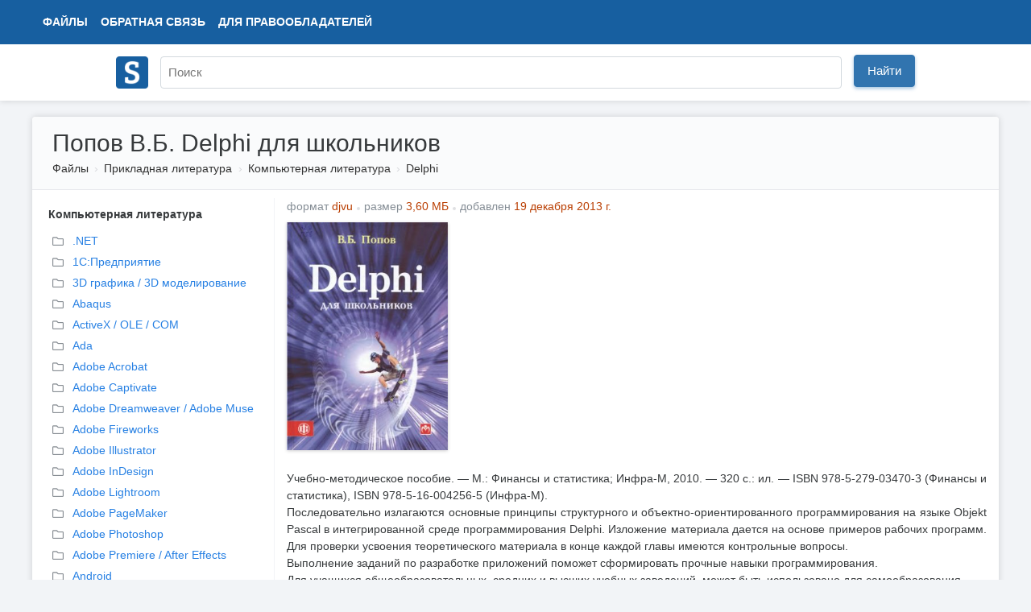

--- FILE ---
content_type: text/html; charset=UTF-8
request_url: https://www.studmed.ru/popov-v-b-delphi-dlya-shkolnikov_778b6a93bc4.html
body_size: 11372
content:
<!DOCTYPE html>
<html lang="ru">

<head>
    <meta charset="utf-8" />
    <title>Попов В.Б. Delphi для школьников</title>

    <meta http-equiv="X-UA-Compatible" content="IE=edge">
    <meta name="viewport" content="width=device-width, initial-scale=1">

    <meta name="yandex-verification" content="e3542332fc8235aa" />

    <link rel="apple-touch-icon" href="/apple-touch-icon.png" />
    <link rel="shortcut icon" href="/favicon.ico" type="image/x-icon" />
    <link rel="icon" href="/favicon.ico" type="image/x-icon" />

    <meta name="description" content="Учебно-методическое пособие. — М.: Финансы и статистика; Инфра-М, 2010. — 320 с.: ил. — ISBN 978-5-279-03470-3 (Финансы и статистика), ISBN 978-5-16-004256-5 (Инфра-М). Последовательно излагаются основные принципы структурного и объектно-ориентированного..." />

    <link rel="stylesheet" href="https://use.fontawesome.com/releases/v5.8.2/css/all.css">

    <link href="https://fonts.googleapis.com/css?family=Ultra&display=swap" rel="stylesheet">

    <link href="/static/css/common.css?v=5" rel="stylesheet">
    <link href="/static/css/circle.css" rel="stylesheet">
    <script src="https://ajax.googleapis.com/ajax/libs/jquery/1.8.3/jquery.min.js"></script>

    <meta name="google-adsense-account" content="ca-pub-9892660555733022">

        
    <script async src="https://www.googletagmanager.com/gtag/js?id=UA-29604311-1"></script>
    <script>
        window.dataLayer = window.dataLayer || [];
        function gtag() { dataLayer.push(arguments); }
        gtag('js', new Date());

        gtag('config', 'UA-29604311-1');
    </script>

    <script type="text/javascript">
        (function (m, e, t, r, i, k, a) {
            m[i] = m[i] || function () { (m[i].a = m[i].a || []).push(arguments) };
            m[i].l = 1 * new Date(); k = e.createElement(t), a = e.getElementsByTagName(t)[0], k.async = 1, k.src = r, a.parentNode.insertBefore(k, a)
        })
            (window, document, "script", "https://mc.yandex.ru/metrika/tag.js", "ym");

        ym(11735311, "init", {
            clickmap: true,
            trackLinks: true,
            accurateTrackBounce: true,
            webvisor: false
        });
    </script>

        <script async src="https://pagead2.googlesyndication.com/pagead/js/adsbygoogle.js?client=ca-pub-1670169685529169"
        crossorigin="anonymous"></script>
    <script>window.yaContextCb = window.yaContextCb || []</script>
    <script src="https://yandex.ru/ads/system/context.js" async></script>
    </head>

<body>
    <div class="wrapper">
        <div class="header" itemscope itemtype="https://schema.org/WebSite">
            <div class="topbar">
                <div class="topbar-inner">
                    <div class="topbar-left">
                        <ul class="topbar-nav" style="margin-left: 0">
                            <li><a href="/files/">Файлы</a></li>
                            <li class="large-menu"><a href="/feedback">Обратная связь</a></li>
                            <li class="large-menu"><a href="/holders">Для правообладателей</a></li>
                        </ul>
                    </div>
                    <div class="topbar-right">
                        <ul class="topbar-nav">
                            
                    </div>
                </div>
            </div>
            <div class="header-inner" style="position: relative;">
                <div style="padding: 10px 0;">
                    <a itemprop="url" href="/"><img style="width: 40px; margin-top: 5px;" src="/logo.png"></a>
                </div>
                <div style="position: absolute; margin-left: 55px; top: 0;">
                    <form itemprop="potentialAction" itemscope itemtype="https://schema.org/SearchAction" method="GET"
                        action="/search">
                        <meta itemprop="target" content="https://www.studmed.ru/search?q={q}" />
                        <meta itemprop="name"
                            content="Учебно-методическая литература для учащихся и студентов. Студенческие работы, курсовые, контрольные, рефераты, ГДЗ." />
                        <div class="searchbar">
                            <input placeholder="Поиск" itemprop="query-input" placeholder="" id="q" name="q" type="text"
                                value="">
                            <div class="input-btn">
                                <button id="searchBtn" class="btn btn-primary">Найти</button>
                            </div>
                        </div>
                    </form>
                </div>
            </div>
        </div>

        <div class="layout-wrapper">
            <script src='https://www.google.com/recaptcha/api.js'></script>
<div class="content-wrapper" itemscope itemtype="http://schema.org/WebPage">
    <div class="page-header">
        <h1 itemprop="name">Попов В.Б. Delphi для школьников</h1>
        <ol class="breadcrumb" itemscope itemtype="http://schema.org/BreadcrumbList" itemprop="breadcrumb">
        <li class="breadcrumb-item" itemscope itemtype="http://schema.org/ListItem" itemprop="itemListElement">
            <a itemtype="https://schema.org/Thing" itemprop="item" href="/files/">Файлы</a>
            <meta itemprop="name" content="Файлы" />
            <meta itemprop="position" content="1" />
        </li>
                    <li class="breadcrumb-item" itemscope itemtype="http://schema.org/ListItem" itemprop="itemListElement">
                <a itemtype="https://schema.org/Thing" itemprop="item" href="/prikladnaya-literatura/">Прикладная литература</a>
                <meta itemprop="name" content="Прикладная литература" />
                <meta itemprop="position" content="2" />
            </li>
                    <li class="breadcrumb-item" itemscope itemtype="http://schema.org/ListItem" itemprop="itemListElement">
                <a itemtype="https://schema.org/Thing" itemprop="item" href="/prikladnaya-literatura/kompyuternaya-literatura/">Компьютерная литература</a>
                <meta itemprop="name" content="Компьютерная литература" />
                <meta itemprop="position" content="3" />
            </li>
                    <li class="breadcrumb-item" itemscope itemtype="http://schema.org/ListItem" itemprop="itemListElement">
                <a itemtype="https://schema.org/Thing" itemprop="item" href="/prikladnaya-literatura/kompyuternaya-literatura/delphi/">Delphi</a>
                <meta itemprop="name" content="Delphi" />
                <meta itemprop="position" content="4" />
            </li>
            </ol>     </div>

    <div style="display: flex">

        <div class="page-sidebar" style="vertical-align: top;" style="flex: 0 0 400px;">

                                                            <div style="margin-left: 10px;margin-bottom: 10px;">
                <b style="">Компьютерная литература</b>
            </div>
            <ul class="nav nav-list" style="margin-left: 0px; margin-bottom: 10px">
                                <li>
                    <a style="margin-bottom: 3px;" href="/prikladnaya-literatura/kompyuternaya-literatura/-net" title=".NET">
                        <i style="color: #888E94;" class="far fa-folder"></i>
                        <div
                            style="margin-top: -19px; margin-left: 25px;  ">
                            .NET</div>
                    </a>
                </li>
                                <li>
                    <a style="margin-bottom: 3px;" href="/prikladnaya-literatura/kompyuternaya-literatura/1s-predpriyatie" title="1С:Предприятие">
                        <i style="color: #888E94;" class="far fa-folder"></i>
                        <div
                            style="margin-top: -19px; margin-left: 25px;  ">
                            1С:Предприятие</div>
                    </a>
                </li>
                                <li>
                    <a style="margin-bottom: 3px;" href="/prikladnaya-literatura/kompyuternaya-literatura/3d-grafika-3d-modelirovanie" title="3D графика / 3D моделирование">
                        <i style="color: #888E94;" class="far fa-folder"></i>
                        <div
                            style="margin-top: -19px; margin-left: 25px;  ">
                            3D графика / 3D моделирование</div>
                    </a>
                </li>
                                <li>
                    <a style="margin-bottom: 3px;" href="/prikladnaya-literatura/kompyuternaya-literatura/abaqus" title="Abaqus">
                        <i style="color: #888E94;" class="far fa-folder"></i>
                        <div
                            style="margin-top: -19px; margin-left: 25px;  ">
                            Abaqus</div>
                    </a>
                </li>
                                <li>
                    <a style="margin-bottom: 3px;" href="/prikladnaya-literatura/kompyuternaya-literatura/activex-ole-com" title="ActiveX / OLE / COM">
                        <i style="color: #888E94;" class="far fa-folder"></i>
                        <div
                            style="margin-top: -19px; margin-left: 25px;  ">
                            ActiveX / OLE / COM</div>
                    </a>
                </li>
                                <li>
                    <a style="margin-bottom: 3px;" href="/prikladnaya-literatura/kompyuternaya-literatura/ada" title="Ada">
                        <i style="color: #888E94;" class="far fa-folder"></i>
                        <div
                            style="margin-top: -19px; margin-left: 25px;  ">
                            Ada</div>
                    </a>
                </li>
                                <li>
                    <a style="margin-bottom: 3px;" href="/prikladnaya-literatura/kompyuternaya-literatura/adobe-acrobat" title="Adobe Acrobat">
                        <i style="color: #888E94;" class="far fa-folder"></i>
                        <div
                            style="margin-top: -19px; margin-left: 25px;  ">
                            Adobe Acrobat</div>
                    </a>
                </li>
                                <li>
                    <a style="margin-bottom: 3px;" href="/prikladnaya-literatura/kompyuternaya-literatura/adobe-captivate" title="Adobe Captivate">
                        <i style="color: #888E94;" class="far fa-folder"></i>
                        <div
                            style="margin-top: -19px; margin-left: 25px;  ">
                            Adobe Captivate</div>
                    </a>
                </li>
                                <li>
                    <a style="margin-bottom: 3px;" href="/prikladnaya-literatura/kompyuternaya-literatura/adobe-dreamweaver-adobe-muse" title="Adobe Dreamweaver / Adobe Muse">
                        <i style="color: #888E94;" class="far fa-folder"></i>
                        <div
                            style="margin-top: -19px; margin-left: 25px;  ">
                            Adobe Dreamweaver / Adobe Muse</div>
                    </a>
                </li>
                                <li>
                    <a style="margin-bottom: 3px;" href="/prikladnaya-literatura/kompyuternaya-literatura/adobe-fireworks" title="Adobe Fireworks">
                        <i style="color: #888E94;" class="far fa-folder"></i>
                        <div
                            style="margin-top: -19px; margin-left: 25px;  ">
                            Adobe Fireworks</div>
                    </a>
                </li>
                                <li>
                    <a style="margin-bottom: 3px;" href="/prikladnaya-literatura/kompyuternaya-literatura/adobe-illustrator" title="Adobe Illustrator">
                        <i style="color: #888E94;" class="far fa-folder"></i>
                        <div
                            style="margin-top: -19px; margin-left: 25px;  ">
                            Adobe Illustrator</div>
                    </a>
                </li>
                                <li>
                    <a style="margin-bottom: 3px;" href="/prikladnaya-literatura/kompyuternaya-literatura/adobe-indesign" title="Adobe InDesign">
                        <i style="color: #888E94;" class="far fa-folder"></i>
                        <div
                            style="margin-top: -19px; margin-left: 25px;  ">
                            Adobe InDesign</div>
                    </a>
                </li>
                                <li>
                    <a style="margin-bottom: 3px;" href="/prikladnaya-literatura/kompyuternaya-literatura/adobe-lightroom" title="Adobe Lightroom">
                        <i style="color: #888E94;" class="far fa-folder"></i>
                        <div
                            style="margin-top: -19px; margin-left: 25px;  ">
                            Adobe Lightroom</div>
                    </a>
                </li>
                                <li>
                    <a style="margin-bottom: 3px;" href="/prikladnaya-literatura/kompyuternaya-literatura/adobe-pagemaker" title="Adobe PageMaker">
                        <i style="color: #888E94;" class="far fa-folder"></i>
                        <div
                            style="margin-top: -19px; margin-left: 25px;  ">
                            Adobe PageMaker</div>
                    </a>
                </li>
                                <li>
                    <a style="margin-bottom: 3px;" href="/prikladnaya-literatura/kompyuternaya-literatura/adobe-photoshop" title="Adobe Photoshop">
                        <i style="color: #888E94;" class="far fa-folder"></i>
                        <div
                            style="margin-top: -19px; margin-left: 25px;  ">
                            Adobe Photoshop</div>
                    </a>
                </li>
                                <li>
                    <a style="margin-bottom: 3px;" href="/prikladnaya-literatura/kompyuternaya-literatura/adobe-premiere-after-effects" title="Adobe Premiere / After Effects">
                        <i style="color: #888E94;" class="far fa-folder"></i>
                        <div
                            style="margin-top: -19px; margin-left: 25px;  ">
                            Adobe Premiere / After Effects</div>
                    </a>
                </li>
                                <li>
                    <a style="margin-bottom: 3px;" href="/prikladnaya-literatura/kompyuternaya-literatura/android" title="Android">
                        <i style="color: #888E94;" class="far fa-folder"></i>
                        <div
                            style="margin-top: -19px; margin-left: 25px;  ">
                            Android</div>
                    </a>
                </li>
                                <li>
                    <a style="margin-bottom: 3px;" href="/prikladnaya-literatura/kompyuternaya-literatura/apache-software-foundation" title="Apache Software Foundation">
                        <i style="color: #888E94;" class="far fa-folder"></i>
                        <div
                            style="margin-top: -19px; margin-left: 25px;  ">
                            Apache Software Foundation</div>
                    </a>
                </li>
                                <li>
                    <a style="margin-bottom: 3px;" href="/prikladnaya-literatura/kompyuternaya-literatura/arcgis" title="ArcGIS">
                        <i style="color: #888E94;" class="far fa-folder"></i>
                        <div
                            style="margin-top: -19px; margin-left: 25px;  ">
                            ArcGIS</div>
                    </a>
                </li>
                                <li>
                    <a style="margin-bottom: 3px;" href="/prikladnaya-literatura/kompyuternaya-literatura/archicad" title="ArchiCAD">
                        <i style="color: #888E94;" class="far fa-folder"></i>
                        <div
                            style="margin-top: -19px; margin-left: 25px;  ">
                            ArchiCAD</div>
                    </a>
                </li>
                                <li>
                    <a style="margin-bottom: 3px;" href="/prikladnaya-literatura/kompyuternaya-literatura/assembler" title="ASSEMBLER">
                        <i style="color: #888E94;" class="far fa-folder"></i>
                        <div
                            style="margin-top: -19px; margin-left: 25px;  ">
                            ASSEMBLER</div>
                    </a>
                </li>
                                <li>
                    <a style="margin-bottom: 3px;" href="/prikladnaya-literatura/kompyuternaya-literatura/autodesk-3ds-max-maya" title="Autodesk 3ds Max / Maya">
                        <i style="color: #888E94;" class="far fa-folder"></i>
                        <div
                            style="margin-top: -19px; margin-left: 25px;  ">
                            Autodesk 3ds Max / Maya</div>
                    </a>
                </li>
                                <li>
                    <a style="margin-bottom: 3px;" href="/prikladnaya-literatura/kompyuternaya-literatura/autodesk-autocad-autolisp" title="Autodesk AutoCAD / AutoLISP">
                        <i style="color: #888E94;" class="far fa-folder"></i>
                        <div
                            style="margin-top: -19px; margin-left: 25px;  ">
                            Autodesk AutoCAD / AutoLISP</div>
                    </a>
                </li>
                                <li>
                    <a style="margin-bottom: 3px;" href="/prikladnaya-literatura/kompyuternaya-literatura/autodesk-autocad-civil-3d" title="Autodesk AutoCAD Civil 3D">
                        <i style="color: #888E94;" class="far fa-folder"></i>
                        <div
                            style="margin-top: -19px; margin-left: 25px;  ">
                            Autodesk AutoCAD Civil 3D</div>
                    </a>
                </li>
                                <li>
                    <a style="margin-bottom: 3px;" href="/prikladnaya-literatura/kompyuternaya-literatura/autodesk-inventor" title="Autodesk Inventor">
                        <i style="color: #888E94;" class="far fa-folder"></i>
                        <div
                            style="margin-top: -19px; margin-left: 25px;  ">
                            Autodesk Inventor</div>
                    </a>
                </li>
                                <li>
                    <a style="margin-bottom: 3px;" href="/prikladnaya-literatura/kompyuternaya-literatura/autodesk-revit-architecture" title="Autodesk Revit Architecture">
                        <i style="color: #888E94;" class="far fa-folder"></i>
                        <div
                            style="margin-top: -19px; margin-left: 25px;  ">
                            Autodesk Revit Architecture</div>
                    </a>
                </li>
                                <li>
                    <a style="margin-bottom: 3px;" href="/prikladnaya-literatura/kompyuternaya-literatura/axiom" title="Axiom">
                        <i style="color: #888E94;" class="far fa-folder"></i>
                        <div
                            style="margin-top: -19px; margin-left: 25px;  ">
                            Axiom</div>
                    </a>
                </li>
                                <li>
                    <a style="margin-bottom: 3px;" href="/prikladnaya-literatura/kompyuternaya-literatura/blackberry" title="BlackBerry">
                        <i style="color: #888E94;" class="far fa-folder"></i>
                        <div
                            style="margin-top: -19px; margin-left: 25px;  ">
                            BlackBerry</div>
                    </a>
                </li>
                                <li>
                    <a style="margin-bottom: 3px;" href="/prikladnaya-literatura/kompyuternaya-literatura/blender" title="Blender">
                        <i style="color: #888E94;" class="far fa-folder"></i>
                        <div
                            style="margin-top: -19px; margin-left: 25px;  ">
                            Blender</div>
                    </a>
                </li>
                                <li>
                    <a style="margin-bottom: 3px;" href="/prikladnaya-literatura/kompyuternaya-literatura/borland-c-builder" title="Borland C++Builder">
                        <i style="color: #888E94;" class="far fa-folder"></i>
                        <div
                            style="margin-top: -19px; margin-left: 25px;  ">
                            Borland C++Builder</div>
                    </a>
                </li>
                                <li>
                    <a style="margin-bottom: 3px;" href="/prikladnaya-literatura/kompyuternaya-literatura/bot-framework" title="Bot Framework">
                        <i style="color: #888E94;" class="far fa-folder"></i>
                        <div
                            style="margin-top: -19px; margin-left: 25px;  ">
                            Bot Framework</div>
                    </a>
                </li>
                                <li>
                    <a style="margin-bottom: 3px;" href="/prikladnaya-literatura/kompyuternaya-literatura/c-c" title="C / C++">
                        <i style="color: #888E94;" class="far fa-folder"></i>
                        <div
                            style="margin-top: -19px; margin-left: 25px;  ">
                            C / C++</div>
                    </a>
                </li>
                                <li>
                    <a style="margin-bottom: 3px;" href="/prikladnaya-literatura/kompyuternaya-literatura/cinema-4d" title="Cinema 4D">
                        <i style="color: #888E94;" class="far fa-folder"></i>
                        <div
                            style="margin-top: -19px; margin-left: 25px;  ">
                            Cinema 4D</div>
                    </a>
                </li>
                                <li>
                    <a style="margin-bottom: 3px;" href="/prikladnaya-literatura/kompyuternaya-literatura/cisco" title="Cisco">
                        <i style="color: #888E94;" class="far fa-folder"></i>
                        <div
                            style="margin-top: -19px; margin-left: 25px;  ">
                            Cisco</div>
                    </a>
                </li>
                                <li>
                    <a style="margin-bottom: 3px;" href="/prikladnaya-literatura/kompyuternaya-literatura/coreldraw" title="CorelDRAW">
                        <i style="color: #888E94;" class="far fa-folder"></i>
                        <div
                            style="margin-top: -19px; margin-left: 25px;  ">
                            CorelDRAW</div>
                    </a>
                </li>
                                <li>
                    <a style="margin-bottom: 3px;" href="/prikladnaya-literatura/kompyuternaya-literatura/cuda-opencl" title="CUDA / OpenCL">
                        <i style="color: #888E94;" class="far fa-folder"></i>
                        <div
                            style="margin-top: -19px; margin-left: 25px;  ">
                            CUDA / OpenCL</div>
                    </a>
                </li>
                                <li>
                    <a style="margin-bottom: 3px;" href="/prikladnaya-literatura/kompyuternaya-literatura/d" title="D">
                        <i style="color: #888E94;" class="far fa-folder"></i>
                        <div
                            style="margin-top: -19px; margin-left: 25px;  ">
                            D</div>
                    </a>
                </li>
                                <li>
                    <a style="margin-bottom: 3px;" href="/prikladnaya-literatura/kompyuternaya-literatura/dart" title="Dart">
                        <i style="color: #888E94;" class="far fa-folder"></i>
                        <div
                            style="margin-top: -19px; margin-left: 25px;  ">
                            Dart</div>
                    </a>
                </li>
                                <li>
                    <a style="margin-bottom: 3px;" href="/prikladnaya-literatura/kompyuternaya-literatura/delphi" title="Delphi">
                        <i style="color: #888E94;" class="far fa-folder"></i>
                        <div
                            style="margin-top: -19px; margin-left: 25px;  font-weight: bold;  ">
                            Delphi</div>
                    </a>
                </li>
                                <li>
                    <a style="margin-bottom: 3px;" href="/prikladnaya-literatura/kompyuternaya-literatura/directx" title="DirectX">
                        <i style="color: #888E94;" class="far fa-folder"></i>
                        <div
                            style="margin-top: -19px; margin-left: 25px;  ">
                            DirectX</div>
                    </a>
                </li>
                                <li>
                    <a style="margin-bottom: 3px;" href="/prikladnaya-literatura/kompyuternaya-literatura/django" title="Django">
                        <i style="color: #888E94;" class="far fa-folder"></i>
                        <div
                            style="margin-top: -19px; margin-left: 25px;  ">
                            Django</div>
                    </a>
                </li>
                                <li>
                    <a style="margin-bottom: 3px;" href="/prikladnaya-literatura/kompyuternaya-literatura/dynamics" title="Dynamics">
                        <i style="color: #888E94;" class="far fa-folder"></i>
                        <div
                            style="margin-top: -19px; margin-left: 25px;  ">
                            Dynamics</div>
                    </a>
                </li>
                                <li>
                    <a style="margin-bottom: 3px;" href="/prikladnaya-literatura/kompyuternaya-literatura/elcut" title="ELCUT">
                        <i style="color: #888E94;" class="far fa-folder"></i>
                        <div
                            style="margin-top: -19px; margin-left: 25px;  ">
                            ELCUT</div>
                    </a>
                </li>
                                <li>
                    <a style="margin-bottom: 3px;" href="/prikladnaya-literatura/kompyuternaya-literatura/erlang" title="Erlang">
                        <i style="color: #888E94;" class="far fa-folder"></i>
                        <div
                            style="margin-top: -19px; margin-left: 25px;  ">
                            Erlang</div>
                    </a>
                </li>
                                <li>
                    <a style="margin-bottom: 3px;" href="/prikladnaya-literatura/kompyuternaya-literatura/exchange" title="Exchange">
                        <i style="color: #888E94;" class="far fa-folder"></i>
                        <div
                            style="margin-top: -19px; margin-left: 25px;  ">
                            Exchange</div>
                    </a>
                </li>
                                <li>
                    <a style="margin-bottom: 3px;" href="/prikladnaya-literatura/kompyuternaya-literatura/firebird" title="Firebird">
                        <i style="color: #888E94;" class="far fa-folder"></i>
                        <div
                            style="margin-top: -19px; margin-left: 25px;  ">
                            Firebird</div>
                    </a>
                </li>
                                <li>
                    <a style="margin-bottom: 3px;" href="/prikladnaya-literatura/kompyuternaya-literatura/flash-action-script" title="Flash / Action Script">
                        <i style="color: #888E94;" class="far fa-folder"></i>
                        <div
                            style="margin-top: -19px; margin-left: 25px;  ">
                            Flash / Action Script</div>
                    </a>
                </li>
                                <li>
                    <a style="margin-bottom: 3px;" href="/prikladnaya-literatura/kompyuternaya-literatura/forth-fort" title="Forth (Форт)">
                        <i style="color: #888E94;" class="far fa-folder"></i>
                        <div
                            style="margin-top: -19px; margin-left: 25px;  ">
                            Forth (Форт)</div>
                    </a>
                </li>
                                <li>
                    <a style="margin-bottom: 3px;" href="/prikladnaya-literatura/kompyuternaya-literatura/fortran" title="FORTRAN">
                        <i style="color: #888E94;" class="far fa-folder"></i>
                        <div
                            style="margin-top: -19px; margin-left: 25px;  ">
                            FORTRAN</div>
                    </a>
                </li>
                                <li>
                    <a style="margin-bottom: 3px;" href="/prikladnaya-literatura/kompyuternaya-literatura/gimp" title="GIMP">
                        <i style="color: #888E94;" class="far fa-folder"></i>
                        <div
                            style="margin-top: -19px; margin-left: 25px;  ">
                            GIMP</div>
                    </a>
                </li>
                                <li>
                    <a style="margin-bottom: 3px;" href="/prikladnaya-literatura/kompyuternaya-literatura/go" title="Go">
                        <i style="color: #888E94;" class="far fa-folder"></i>
                        <div
                            style="margin-top: -19px; margin-left: 25px;  ">
                            Go</div>
                    </a>
                </li>
                                <li>
                    <a style="margin-bottom: 3px;" href="/prikladnaya-literatura/kompyuternaya-literatura/google-apps-script" title="Google Apps Script">
                        <i style="color: #888E94;" class="far fa-folder"></i>
                        <div
                            style="margin-top: -19px; margin-left: 25px;  ">
                            Google Apps Script</div>
                    </a>
                </li>
                                <li>
                    <a style="margin-bottom: 3px;" href="/prikladnaya-literatura/kompyuternaya-literatura/google-sketchup" title="Google SketchUp">
                        <i style="color: #888E94;" class="far fa-folder"></i>
                        <div
                            style="margin-top: -19px; margin-left: 25px;  ">
                            Google SketchUp</div>
                    </a>
                </li>
                                <li>
                    <a style="margin-bottom: 3px;" href="/prikladnaya-literatura/kompyuternaya-literatura/graphql" title="GraphQL">
                        <i style="color: #888E94;" class="far fa-folder"></i>
                        <div
                            style="margin-top: -19px; margin-left: 25px;  ">
                            GraphQL</div>
                    </a>
                </li>
                                <li>
                    <a style="margin-bottom: 3px;" href="/prikladnaya-literatura/kompyuternaya-literatura/haskell" title="Haskell">
                        <i style="color: #888E94;" class="far fa-folder"></i>
                        <div
                            style="margin-top: -19px; margin-left: 25px;  ">
                            Haskell</div>
                    </a>
                </li>
                                <li>
                    <a style="margin-bottom: 3px;" href="/prikladnaya-literatura/kompyuternaya-literatura/html-css-javascript" title="HTML / CSS / JavaScript">
                        <i style="color: #888E94;" class="far fa-folder"></i>
                        <div
                            style="margin-top: -19px; margin-left: 25px;  ">
                            HTML / CSS / JavaScript</div>
                    </a>
                </li>
                                <li>
                    <a style="margin-bottom: 3px;" href="/prikladnaya-literatura/kompyuternaya-literatura/ibm-db2" title="IBM DB2">
                        <i style="color: #888E94;" class="far fa-folder"></i>
                        <div
                            style="margin-top: -19px; margin-left: 25px;  ">
                            IBM DB2</div>
                    </a>
                </li>
                                <li>
                    <a style="margin-bottom: 3px;" href="/prikladnaya-literatura/kompyuternaya-literatura/ios-iphone-ipad-ipod" title="IOS / iPhone / iPad / iPod">
                        <i style="color: #888E94;" class="far fa-folder"></i>
                        <div
                            style="margin-top: -19px; margin-left: 25px;  ">
                            IOS / iPhone / iPad / iPod</div>
                    </a>
                </li>
                                <li>
                    <a style="margin-bottom: 3px;" href="/prikladnaya-literatura/kompyuternaya-literatura/java" title="Java">
                        <i style="color: #888E94;" class="far fa-folder"></i>
                        <div
                            style="margin-top: -19px; margin-left: 25px;  ">
                            Java</div>
                    </a>
                </li>
                                <li>
                    <a style="margin-bottom: 3px;" href="/prikladnaya-literatura/kompyuternaya-literatura/julia" title="Julia">
                        <i style="color: #888E94;" class="far fa-folder"></i>
                        <div
                            style="margin-top: -19px; margin-left: 25px;  ">
                            Julia</div>
                    </a>
                </li>
                                <li>
                    <a style="margin-bottom: 3px;" href="/prikladnaya-literatura/kompyuternaya-literatura/kotlin" title="Kotlin">
                        <i style="color: #888E94;" class="far fa-folder"></i>
                        <div
                            style="margin-top: -19px; margin-left: 25px;  ">
                            Kotlin</div>
                    </a>
                </li>
                                <li>
                    <a style="margin-bottom: 3px;" href="/prikladnaya-literatura/kompyuternaya-literatura/labview" title="LabVIEW">
                        <i style="color: #888E94;" class="far fa-folder"></i>
                        <div
                            style="margin-top: -19px; margin-left: 25px;  ">
                            LabVIEW</div>
                    </a>
                </li>
                                <li>
                    <a style="margin-bottom: 3px;" href="/prikladnaya-literatura/kompyuternaya-literatura/lightwave-3d" title="LightWave 3D">
                        <i style="color: #888E94;" class="far fa-folder"></i>
                        <div
                            style="margin-top: -19px; margin-left: 25px;  ">
                            LightWave 3D</div>
                    </a>
                </li>
                                <li>
                    <a style="margin-bottom: 3px;" href="/prikladnaya-literatura/kompyuternaya-literatura/linux-unix" title="Linux / Unix">
                        <i style="color: #888E94;" class="far fa-folder"></i>
                        <div
                            style="margin-top: -19px; margin-left: 25px;  ">
                            Linux / Unix</div>
                    </a>
                </li>
                                <li>
                    <a style="margin-bottom: 3px;" href="/prikladnaya-literatura/kompyuternaya-literatura/lisp-clojure" title="LISP / Clojure">
                        <i style="color: #888E94;" class="far fa-folder"></i>
                        <div
                            style="margin-top: -19px; margin-left: 25px;  ">
                            LISP / Clojure</div>
                    </a>
                </li>
                                <li>
                    <a style="margin-bottom: 3px;" href="/prikladnaya-literatura/kompyuternaya-literatura/lotus-domino-lotus-notes" title="Lotus Domino / Lotus Notes">
                        <i style="color: #888E94;" class="far fa-folder"></i>
                        <div
                            style="margin-top: -19px; margin-left: 25px;  ">
                            Lotus Domino / Lotus Notes</div>
                    </a>
                </li>
                                <li>
                    <a style="margin-bottom: 3px;" href="/prikladnaya-literatura/kompyuternaya-literatura/lua" title="Lua">
                        <i style="color: #888E94;" class="far fa-folder"></i>
                        <div
                            style="margin-top: -19px; margin-left: 25px;  ">
                            Lua</div>
                    </a>
                </li>
                                <li>
                    <a style="margin-bottom: 3px;" href="/prikladnaya-literatura/kompyuternaya-literatura/mac" title="Mac OS / Программирование для Mac">
                        <i style="color: #888E94;" class="far fa-folder"></i>
                        <div
                            style="margin-top: -19px; margin-left: 25px;  ">
                            Mac OS / Программирование для Mac</div>
                    </a>
                </li>
                                <li>
                    <a style="margin-bottom: 3px;" href="/prikladnaya-literatura/kompyuternaya-literatura/mapinfo" title="MapInfo">
                        <i style="color: #888E94;" class="far fa-folder"></i>
                        <div
                            style="margin-top: -19px; margin-left: 25px;  ">
                            MapInfo</div>
                    </a>
                </li>
                                <li>
                    <a style="margin-bottom: 3px;" href="/prikladnaya-literatura/kompyuternaya-literatura/maple" title="Maple">
                        <i style="color: #888E94;" class="far fa-folder"></i>
                        <div
                            style="margin-top: -19px; margin-left: 25px;  ">
                            Maple</div>
                    </a>
                </li>
                                <li>
                    <a style="margin-bottom: 3px;" href="/prikladnaya-literatura/kompyuternaya-literatura/mathcad" title="Mathcad">
                        <i style="color: #888E94;" class="far fa-folder"></i>
                        <div
                            style="margin-top: -19px; margin-left: 25px;  ">
                            Mathcad</div>
                    </a>
                </li>
                                <li>
                    <a style="margin-bottom: 3px;" href="/prikladnaya-literatura/kompyuternaya-literatura/mathematica" title="Mathematica">
                        <i style="color: #888E94;" class="far fa-folder"></i>
                        <div
                            style="margin-top: -19px; margin-left: 25px;  ">
                            Mathematica</div>
                    </a>
                </li>
                                <li>
                    <a style="margin-bottom: 3px;" href="/prikladnaya-literatura/kompyuternaya-literatura/matlab-simulink" title="Matlab / Simulink">
                        <i style="color: #888E94;" class="far fa-folder"></i>
                        <div
                            style="margin-top: -19px; margin-left: 25px;  ">
                            Matlab / Simulink</div>
                    </a>
                </li>
                                <li>
                    <a style="margin-bottom: 3px;" href="/prikladnaya-literatura/kompyuternaya-literatura/maxima" title="Maxima">
                        <i style="color: #888E94;" class="far fa-folder"></i>
                        <div
                            style="margin-top: -19px; margin-left: 25px;  ">
                            Maxima</div>
                    </a>
                </li>
                                <li>
                    <a style="margin-bottom: 3px;" href="/prikladnaya-literatura/kompyuternaya-literatura/micromine" title="Micromine">
                        <i style="color: #888E94;" class="far fa-folder"></i>
                        <div
                            style="margin-top: -19px; margin-left: 25px;  ">
                            Micromine</div>
                    </a>
                </li>
                                <li>
                    <a style="margin-bottom: 3px;" href="/prikladnaya-literatura/kompyuternaya-literatura/microsoft-office" title="Microsoft Office">
                        <i style="color: #888E94;" class="far fa-folder"></i>
                        <div
                            style="margin-top: -19px; margin-left: 25px;  ">
                            Microsoft Office</div>
                    </a>
                </li>
                                <li>
                    <a style="margin-bottom: 3px;" href="/prikladnaya-literatura/kompyuternaya-literatura/microsoft-power-bi" title="Microsoft Power BI">
                        <i style="color: #888E94;" class="far fa-folder"></i>
                        <div
                            style="margin-top: -19px; margin-left: 25px;  ">
                            Microsoft Power BI</div>
                    </a>
                </li>
                                <li>
                    <a style="margin-bottom: 3px;" href="/prikladnaya-literatura/kompyuternaya-literatura/mono" title="Mono">
                        <i style="color: #888E94;" class="far fa-folder"></i>
                        <div
                            style="margin-top: -19px; margin-left: 25px;  ">
                            Mono</div>
                    </a>
                </li>
                                <li>
                    <a style="margin-bottom: 3px;" href="/prikladnaya-literatura/kompyuternaya-literatura/moodle" title="Moodle">
                        <i style="color: #888E94;" class="far fa-folder"></i>
                        <div
                            style="margin-top: -19px; margin-left: 25px;  ">
                            Moodle</div>
                    </a>
                </li>
                                <li>
                    <a style="margin-bottom: 3px;" href="/prikladnaya-literatura/kompyuternaya-literatura/mysql-mariadb" title="MySQL / MariaDB">
                        <i style="color: #888E94;" class="far fa-folder"></i>
                        <div
                            style="margin-top: -19px; margin-left: 25px;  ">
                            MySQL / MariaDB</div>
                    </a>
                </li>
                                <li>
                    <a style="margin-bottom: 3px;" href="/prikladnaya-literatura/kompyuternaya-literatura/nemetschek-allplan" title="Nemetschek Allplan">
                        <i style="color: #888E94;" class="far fa-folder"></i>
                        <div
                            style="margin-top: -19px; margin-left: 25px;  ">
                            Nemetschek Allplan</div>
                    </a>
                </li>
                                <li>
                    <a style="margin-bottom: 3px;" href="/prikladnaya-literatura/kompyuternaya-literatura/nosql" title="NoSQL">
                        <i style="color: #888E94;" class="far fa-folder"></i>
                        <div
                            style="margin-top: -19px; margin-left: 25px;  ">
                            NoSQL</div>
                    </a>
                </li>
                                <li>
                    <a style="margin-bottom: 3px;" href="/prikladnaya-literatura/kompyuternaya-literatura/nx" title="NX">
                        <i style="color: #888E94;" class="far fa-folder"></i>
                        <div
                            style="margin-top: -19px; margin-left: 25px;  ">
                            NX</div>
                    </a>
                </li>
                                <li>
                    <a style="margin-bottom: 3px;" href="/prikladnaya-literatura/kompyuternaya-literatura/objective-c" title="Objective-C">
                        <i style="color: #888E94;" class="far fa-folder"></i>
                        <div
                            style="margin-top: -19px; margin-left: 25px;  ">
                            Objective-C</div>
                    </a>
                </li>
                                <li>
                    <a style="margin-bottom: 3px;" href="/prikladnaya-literatura/kompyuternaya-literatura/opengl" title="OpenGL">
                        <i style="color: #888E94;" class="far fa-folder"></i>
                        <div
                            style="margin-top: -19px; margin-left: 25px;  ">
                            OpenGL</div>
                    </a>
                </li>
                                <li>
                    <a style="margin-bottom: 3px;" href="/prikladnaya-literatura/kompyuternaya-literatura/openoffice-libreoffice" title="OpenOffice / LibreOffice">
                        <i style="color: #888E94;" class="far fa-folder"></i>
                        <div
                            style="margin-top: -19px; margin-left: 25px;  ">
                            OpenOffice / LibreOffice</div>
                    </a>
                </li>
                                <li>
                    <a style="margin-bottom: 3px;" href="/prikladnaya-literatura/kompyuternaya-literatura/oracle" title="Oracle">
                        <i style="color: #888E94;" class="far fa-folder"></i>
                        <div
                            style="margin-top: -19px; margin-left: 25px;  ">
                            Oracle</div>
                    </a>
                </li>
                                <li>
                    <a style="margin-bottom: 3px;" href="/prikladnaya-literatura/kompyuternaya-literatura/p-cad-diptrace" title="P-CAD / DipTrace">
                        <i style="color: #888E94;" class="far fa-folder"></i>
                        <div
                            style="margin-top: -19px; margin-left: 25px;  ">
                            P-CAD / DipTrace</div>
                    </a>
                </li>
                                <li>
                    <a style="margin-bottom: 3px;" href="/prikladnaya-literatura/kompyuternaya-literatura/pdm-step-suite" title="PDM STEP Suite">
                        <i style="color: #888E94;" class="far fa-folder"></i>
                        <div
                            style="margin-top: -19px; margin-left: 25px;  ">
                            PDM STEP Suite</div>
                    </a>
                </li>
                                <li>
                    <a style="margin-bottom: 3px;" href="/prikladnaya-literatura/kompyuternaya-literatura/perl" title="Perl">
                        <i style="color: #888E94;" class="far fa-folder"></i>
                        <div
                            style="margin-top: -19px; margin-left: 25px;  ">
                            Perl</div>
                    </a>
                </li>
                                <li>
                    <a style="margin-bottom: 3px;" href="/prikladnaya-literatura/kompyuternaya-literatura/php" title="PHP">
                        <i style="color: #888E94;" class="far fa-folder"></i>
                        <div
                            style="margin-top: -19px; margin-left: 25px;  ">
                            PHP</div>
                    </a>
                </li>
                                <li>
                    <a style="margin-bottom: 3px;" href="/prikladnaya-literatura/kompyuternaya-literatura/pixologic-zbrush" title="Pixologic ZBrush">
                        <i style="color: #888E94;" class="far fa-folder"></i>
                        <div
                            style="margin-top: -19px; margin-left: 25px;  ">
                            Pixologic ZBrush</div>
                    </a>
                </li>
                                <li>
                    <a style="margin-bottom: 3px;" href="/prikladnaya-literatura/kompyuternaya-literatura/postgresql" title="PostgreSQL">
                        <i style="color: #888E94;" class="far fa-folder"></i>
                        <div
                            style="margin-top: -19px; margin-left: 25px;  ">
                            PostgreSQL</div>
                    </a>
                </li>
                                <li>
                    <a style="margin-bottom: 3px;" href="/prikladnaya-literatura/kompyuternaya-literatura/pro-engineer" title="Pro/ENGINEER">
                        <i style="color: #888E94;" class="far fa-folder"></i>
                        <div
                            style="margin-top: -19px; margin-left: 25px;  ">
                            Pro/ENGINEER</div>
                    </a>
                </li>
                                <li>
                    <a style="margin-bottom: 3px;" href="/prikladnaya-literatura/kompyuternaya-literatura/python" title="Python">
                        <i style="color: #888E94;" class="far fa-folder"></i>
                        <div
                            style="margin-top: -19px; margin-left: 25px;  ">
                            Python</div>
                    </a>
                </li>
                                <li>
                    <a style="margin-bottom: 3px;" href="/prikladnaya-literatura/kompyuternaya-literatura/qgis" title="QGIS">
                        <i style="color: #888E94;" class="far fa-folder"></i>
                        <div
                            style="margin-top: -19px; margin-left: 25px;  ">
                            QGIS</div>
                    </a>
                </li>
                                <li>
                    <a style="margin-bottom: 3px;" href="/prikladnaya-literatura/kompyuternaya-literatura/qnx" title="QNX">
                        <i style="color: #888E94;" class="far fa-folder"></i>
                        <div
                            style="margin-top: -19px; margin-left: 25px;  ">
                            QNX</div>
                    </a>
                </li>
                                <li>
                    <a style="margin-bottom: 3px;" href="/prikladnaya-literatura/kompyuternaya-literatura/qt-wxwidgets" title="Qt / wxWidgets">
                        <i style="color: #888E94;" class="far fa-folder"></i>
                        <div
                            style="margin-top: -19px; margin-left: 25px;  ">
                            Qt / wxWidgets</div>
                    </a>
                </li>
                                <li>
                    <a style="margin-bottom: 3px;" href="/prikladnaya-literatura/kompyuternaya-literatura/quarkxpress" title="QuarkXPress">
                        <i style="color: #888E94;" class="far fa-folder"></i>
                        <div
                            style="margin-top: -19px; margin-left: 25px;  ">
                            QuarkXPress</div>
                    </a>
                </li>
                                <li>
                    <a style="margin-bottom: 3px;" href="/prikladnaya-literatura/kompyuternaya-literatura/r" title="R">
                        <i style="color: #888E94;" class="far fa-folder"></i>
                        <div
                            style="margin-top: -19px; margin-left: 25px;  ">
                            R</div>
                    </a>
                </li>
                                <li>
                    <a style="margin-bottom: 3px;" href="/prikladnaya-literatura/kompyuternaya-literatura/rabbitmq" title="RabbitMQ">
                        <i style="color: #888E94;" class="far fa-folder"></i>
                        <div
                            style="margin-top: -19px; margin-left: 25px;  ">
                            RabbitMQ</div>
                    </a>
                </li>
                                <li>
                    <a style="margin-bottom: 3px;" href="/prikladnaya-literatura/kompyuternaya-literatura/ruby-ror" title="Ruby / RoR">
                        <i style="color: #888E94;" class="far fa-folder"></i>
                        <div
                            style="margin-top: -19px; margin-left: 25px;  ">
                            Ruby / RoR</div>
                    </a>
                </li>
                                <li>
                    <a style="margin-bottom: 3px;" href="/prikladnaya-literatura/kompyuternaya-literatura/rust" title="Rust">
                        <i style="color: #888E94;" class="far fa-folder"></i>
                        <div
                            style="margin-top: -19px; margin-left: 25px;  ">
                            Rust</div>
                    </a>
                </li>
                                <li>
                    <a style="margin-bottom: 3px;" href="/prikladnaya-literatura/kompyuternaya-literatura/sap" title="SAP">
                        <i style="color: #888E94;" class="far fa-folder"></i>
                        <div
                            style="margin-top: -19px; margin-left: 25px;  ">
                            SAP</div>
                    </a>
                </li>
                                <li>
                    <a style="margin-bottom: 3px;" href="/prikladnaya-literatura/kompyuternaya-literatura/sas-jmp" title="SAS / JMP">
                        <i style="color: #888E94;" class="far fa-folder"></i>
                        <div
                            style="margin-top: -19px; margin-left: 25px;  ">
                            SAS / JMP</div>
                    </a>
                </li>
                                <li>
                    <a style="margin-bottom: 3px;" href="/prikladnaya-literatura/kompyuternaya-literatura/scala" title="Scala">
                        <i style="color: #888E94;" class="far fa-folder"></i>
                        <div
                            style="margin-top: -19px; margin-left: 25px;  ">
                            Scala</div>
                    </a>
                </li>
                                <li>
                    <a style="margin-bottom: 3px;" href="/prikladnaya-literatura/kompyuternaya-literatura/scilab" title="Scilab">
                        <i style="color: #888E94;" class="far fa-folder"></i>
                        <div
                            style="margin-top: -19px; margin-left: 25px;  ">
                            Scilab</div>
                    </a>
                </li>
                                <li>
                    <a style="margin-bottom: 3px;" href="/prikladnaya-literatura/kompyuternaya-literatura/selenium" title="Selenium">
                        <i style="color: #888E94;" class="far fa-folder"></i>
                        <div
                            style="margin-top: -19px; margin-left: 25px;  ">
                            Selenium</div>
                    </a>
                </li>
                                <li>
                    <a style="margin-bottom: 3px;" href="/prikladnaya-literatura/kompyuternaya-literatura/seo-i-klientskaya-optimizaciya" title="SEO и клиентская оптимизация">
                        <i style="color: #888E94;" class="far fa-folder"></i>
                        <div
                            style="margin-top: -19px; margin-left: 25px;  ">
                            SEO и клиентская оптимизация</div>
                    </a>
                </li>
                                <li>
                    <a style="margin-bottom: 3px;" href="/prikladnaya-literatura/kompyuternaya-literatura/soa" title="Service-Oriented Architecture (SOA)">
                        <i style="color: #888E94;" class="far fa-folder"></i>
                        <div
                            style="margin-top: -19px; margin-left: 25px;  ">
                            Service-Oriented Architecture (SOA)</div>
                    </a>
                </li>
                                <li>
                    <a style="margin-bottom: 3px;" href="/prikladnaya-literatura/kompyuternaya-literatura/sharepoint" title="SharePoint">
                        <i style="color: #888E94;" class="far fa-folder"></i>
                        <div
                            style="margin-top: -19px; margin-left: 25px;  ">
                            SharePoint</div>
                    </a>
                </li>
                                <li>
                    <a style="margin-bottom: 3px;" href="/prikladnaya-literatura/kompyuternaya-literatura/smalltalk" title="Smalltalk">
                        <i style="color: #888E94;" class="far fa-folder"></i>
                        <div
                            style="margin-top: -19px; margin-left: 25px;  ">
                            Smalltalk</div>
                    </a>
                </li>
                                <li>
                    <a style="margin-bottom: 3px;" href="/prikladnaya-literatura/kompyuternaya-literatura/solidworks" title="SolidWorks">
                        <i style="color: #888E94;" class="far fa-folder"></i>
                        <div
                            style="margin-top: -19px; margin-left: 25px;  ">
                            SolidWorks</div>
                    </a>
                </li>
                                <li>
                    <a style="margin-bottom: 3px;" href="/prikladnaya-literatura/kompyuternaya-literatura/spss" title="SPSS">
                        <i style="color: #888E94;" class="far fa-folder"></i>
                        <div
                            style="margin-top: -19px; margin-left: 25px;  ">
                            SPSS</div>
                    </a>
                </li>
                                <li>
                    <a style="margin-bottom: 3px;" href="/prikladnaya-literatura/kompyuternaya-literatura/sql" title="SQL">
                        <i style="color: #888E94;" class="far fa-folder"></i>
                        <div
                            style="margin-top: -19px; margin-left: 25px;  ">
                            SQL</div>
                    </a>
                </li>
                                <li>
                    <a style="margin-bottom: 3px;" href="/prikladnaya-literatura/kompyuternaya-literatura/sql-server" title="SQL Server">
                        <i style="color: #888E94;" class="far fa-folder"></i>
                        <div
                            style="margin-top: -19px; margin-left: 25px;  ">
                            SQL Server</div>
                    </a>
                </li>
                                <li>
                    <a style="margin-bottom: 3px;" href="/prikladnaya-literatura/kompyuternaya-literatura/stata" title="Stata">
                        <i style="color: #888E94;" class="far fa-folder"></i>
                        <div
                            style="margin-top: -19px; margin-left: 25px;  ">
                            Stata</div>
                    </a>
                </li>
                                <li>
                    <a style="margin-bottom: 3px;" href="/prikladnaya-literatura/kompyuternaya-literatura/swift" title="Swift">
                        <i style="color: #888E94;" class="far fa-folder"></i>
                        <div
                            style="margin-top: -19px; margin-left: 25px;  ">
                            Swift</div>
                    </a>
                </li>
                                <li>
                    <a style="margin-bottom: 3px;" href="/prikladnaya-literatura/kompyuternaya-literatura/symbian-os" title="Symbian OS">
                        <i style="color: #888E94;" class="far fa-folder"></i>
                        <div
                            style="margin-top: -19px; margin-left: 25px;  ">
                            Symbian OS</div>
                    </a>
                </li>
                                <li>
                    <a style="margin-bottom: 3px;" href="/prikladnaya-literatura/kompyuternaya-literatura/system-center" title="System Center">
                        <i style="color: #888E94;" class="far fa-folder"></i>
                        <div
                            style="margin-top: -19px; margin-left: 25px;  ">
                            System Center</div>
                    </a>
                </li>
                                <li>
                    <a style="margin-bottom: 3px;" href="/prikladnaya-literatura/kompyuternaya-literatura/t-flex" title="T-FLEX">
                        <i style="color: #888E94;" class="far fa-folder"></i>
                        <div
                            style="margin-top: -19px; margin-left: 25px;  ">
                            T-FLEX</div>
                    </a>
                </li>
                                <li>
                    <a style="margin-bottom: 3px;" href="/prikladnaya-literatura/kompyuternaya-literatura/team-foundation-server" title="Team Foundation Server">
                        <i style="color: #888E94;" class="far fa-folder"></i>
                        <div
                            style="margin-top: -19px; margin-left: 25px;  ">
                            Team Foundation Server</div>
                    </a>
                </li>
                                <li>
                    <a style="margin-bottom: 3px;" href="/prikladnaya-literatura/kompyuternaya-literatura/tex-latex" title="TeX / LaTeX">
                        <i style="color: #888E94;" class="far fa-folder"></i>
                        <div
                            style="margin-top: -19px; margin-left: 25px;  ">
                            TeX / LaTeX</div>
                    </a>
                </li>
                                <li>
                    <a style="margin-bottom: 3px;" href="/prikladnaya-literatura/kompyuternaya-literatura/uml-rup" title="UML / RUP">
                        <i style="color: #888E94;" class="far fa-folder"></i>
                        <div
                            style="margin-top: -19px; margin-left: 25px;  ">
                            UML / RUP</div>
                    </a>
                </li>
                                <li>
                    <a style="margin-bottom: 3px;" href="/prikladnaya-literatura/kompyuternaya-literatura/unity" title="Unity">
                        <i style="color: #888E94;" class="far fa-folder"></i>
                        <div
                            style="margin-top: -19px; margin-left: 25px;  ">
                            Unity</div>
                    </a>
                </li>
                                <li>
                    <a style="margin-bottom: 3px;" href="/prikladnaya-literatura/kompyuternaya-literatura/unreal-engine-udk" title="Unreal Engine / UDK">
                        <i style="color: #888E94;" class="far fa-folder"></i>
                        <div
                            style="margin-top: -19px; margin-left: 25px;  ">
                            Unreal Engine / UDK</div>
                    </a>
                </li>
                                <li>
                    <a style="margin-bottom: 3px;" href="/prikladnaya-literatura/kompyuternaya-literatura/visual-basic" title="Visual Basic">
                        <i style="color: #888E94;" class="far fa-folder"></i>
                        <div
                            style="margin-top: -19px; margin-left: 25px;  ">
                            Visual Basic</div>
                    </a>
                </li>
                                <li>
                    <a style="margin-bottom: 3px;" href="/prikladnaya-literatura/kompyuternaya-literatura/visual-foxpro" title="Visual FoxPro">
                        <i style="color: #888E94;" class="far fa-folder"></i>
                        <div
                            style="margin-top: -19px; margin-left: 25px;  ">
                            Visual FoxPro</div>
                    </a>
                </li>
                                <li>
                    <a style="margin-bottom: 3px;" href="/prikladnaya-literatura/kompyuternaya-literatura/vulkan" title="Vulkan">
                        <i style="color: #888E94;" class="far fa-folder"></i>
                        <div
                            style="margin-top: -19px; margin-left: 25px;  ">
                            Vulkan</div>
                    </a>
                </li>
                                <li>
                    <a style="margin-bottom: 3px;" href="/prikladnaya-literatura/kompyuternaya-literatura/winapi" title="WinAPI">
                        <i style="color: #888E94;" class="far fa-folder"></i>
                        <div
                            style="margin-top: -19px; margin-left: 25px;  ">
                            WinAPI</div>
                    </a>
                </li>
                                <li>
                    <a style="margin-bottom: 3px;" href="/prikladnaya-literatura/kompyuternaya-literatura/windows-2000-xp-vista-7-8-10" title="Windows 2000 / XP / Vista / 7 / 8 / 10">
                        <i style="color: #888E94;" class="far fa-folder"></i>
                        <div
                            style="margin-top: -19px; margin-left: 25px;  ">
                            Windows 2000 / XP / Vista / 7 / 8 / 10</div>
                    </a>
                </li>
                                <li>
                    <a style="margin-bottom: 3px;" href="/prikladnaya-literatura/kompyuternaya-literatura/windows-mobile-windows-phone" title="Windows Mobile / Windows Phone">
                        <i style="color: #888E94;" class="far fa-folder"></i>
                        <div
                            style="margin-top: -19px; margin-left: 25px;  ">
                            Windows Mobile / Windows Phone</div>
                    </a>
                </li>
                                <li>
                    <a style="margin-bottom: 3px;" href="/prikladnaya-literatura/kompyuternaya-literatura/windows-powershell" title="Windows PowerShell">
                        <i style="color: #888E94;" class="far fa-folder"></i>
                        <div
                            style="margin-top: -19px; margin-left: 25px;  ">
                            Windows PowerShell</div>
                    </a>
                </li>
                                <li>
                    <a style="margin-bottom: 3px;" href="/prikladnaya-literatura/kompyuternaya-literatura/windows-server" title="Windows Server">
                        <i style="color: #888E94;" class="far fa-folder"></i>
                        <div
                            style="margin-top: -19px; margin-left: 25px;  ">
                            Windows Server</div>
                    </a>
                </li>
                                <li>
                    <a style="margin-bottom: 3px;" href="/prikladnaya-literatura/kompyuternaya-literatura/xml-xslt" title="XML / XSLT">
                        <i style="color: #888E94;" class="far fa-folder"></i>
                        <div
                            style="margin-top: -19px; margin-left: 25px;  ">
                            XML / XSLT</div>
                    </a>
                </li>
                                <li>
                    <a style="margin-bottom: 3px;" href="/prikladnaya-literatura/kompyuternaya-literatura/yacas" title="Yacas">
                        <i style="color: #888E94;" class="far fa-folder"></i>
                        <div
                            style="margin-top: -19px; margin-left: 25px;  ">
                            Yacas</div>
                    </a>
                </li>
                                <li>
                    <a style="margin-bottom: 3px;" href="/prikladnaya-literatura/kompyuternaya-literatura/algoritmy-i-struktury-dannyh" title="Алгоритмы и структуры данных">
                        <i style="color: #888E94;" class="far fa-folder"></i>
                        <div
                            style="margin-top: -19px; margin-left: 25px;  ">
                            Алгоритмы и структуры данных</div>
                    </a>
                </li>
                                <li>
                    <a style="margin-bottom: 3px;" href="/prikladnaya-literatura/kompyuternaya-literatura/hardware" title="Аппаратное обеспечение / Железо">
                        <i style="color: #888E94;" class="far fa-folder"></i>
                        <div
                            style="margin-top: -19px; margin-left: 25px;  ">
                            Аппаратное обеспечение / Железо</div>
                    </a>
                </li>
                                <li>
                    <a style="margin-bottom: 3px;" href="/prikladnaya-literatura/kompyuternaya-literatura/veb-dizayn" title="Веб-дизайн">
                        <i style="color: #888E94;" class="far fa-folder"></i>
                        <div
                            style="margin-top: -19px; margin-left: 25px;  ">
                            Веб-дизайн</div>
                    </a>
                </li>
                                <li>
                    <a style="margin-bottom: 3px;" href="/prikladnaya-literatura/kompyuternaya-literatura/zarabotok-v-seti" title="Заработок в сети">
                        <i style="color: #888E94;" class="far fa-folder"></i>
                        <div
                            style="margin-top: -19px; margin-left: 25px;  ">
                            Заработок в сети</div>
                    </a>
                </li>
                                <li>
                    <a style="margin-bottom: 3px;" href="/prikladnaya-literatura/kompyuternaya-literatura/internet-veschey-iot" title="Интернет вещей (IoT)">
                        <i style="color: #888E94;" class="far fa-folder"></i>
                        <div
                            style="margin-top: -19px; margin-left: 25px;  ">
                            Интернет вещей (IoT)</div>
                    </a>
                </li>
                                <li>
                    <a style="margin-bottom: 3px;" href="/prikladnaya-literatura/kompyuternaya-literatura/kobol" title="Кобол">
                        <i style="color: #888E94;" class="far fa-folder"></i>
                        <div
                            style="margin-top: -19px; margin-left: 25px;  ">
                            Кобол</div>
                    </a>
                </li>
                                <li>
                    <a style="margin-bottom: 3px;" href="/prikladnaya-literatura/kompyuternaya-literatura/compas" title="Компас 3D / Компас-График / Компас-Автопроект">
                        <i style="color: #888E94;" class="far fa-folder"></i>
                        <div
                            style="margin-top: -19px; margin-left: 25px;  ">
                            Компас 3D / Компас-График / Компас-Автопроект</div>
                    </a>
                </li>
                                <li>
                    <a style="margin-bottom: 3px;" href="/prikladnaya-literatura/kompyuternaya-literatura/disabled" title="Компьютер для людей с ограниченными возможностями">
                        <i style="color: #888E94;" class="far fa-folder"></i>
                        <div
                            style="margin-top: -19px; margin-left: 25px;  ">
                            Компьютер для людей с ограниченными возможностями</div>
                    </a>
                </li>
                                <li>
                    <a style="margin-bottom: 3px;" href="/prikladnaya-literatura/kompyuternaya-literatura/kompyuternaya-periodika" title="Компьютерная периодика">
                        <i style="color: #888E94;" class="far fa-folder"></i>
                        <div
                            style="margin-top: -19px; margin-left: 25px;  ">
                            Компьютерная периодика</div>
                    </a>
                </li>
                                <li>
                    <a style="margin-bottom: 3px;" href="/prikladnaya-literatura/kompyuternaya-literatura/kompyuternye-seti" title="Компьютерные сети">
                        <i style="color: #888E94;" class="far fa-folder"></i>
                        <div
                            style="margin-top: -19px; margin-left: 25px;  ">
                            Компьютерные сети</div>
                    </a>
                </li>
                                <li>
                    <a style="margin-bottom: 3px;" href="/prikladnaya-literatura/kompyuternaya-literatura/kontrol-versiy-cvs-svn-git" title="Контроль версий (CVS / SVN / Git)">
                        <i style="color: #888E94;" class="far fa-folder"></i>
                        <div
                            style="margin-top: -19px; margin-left: 25px;  ">
                            Контроль версий (CVS / SVN / Git)</div>
                    </a>
                </li>
                                <li>
                    <a style="margin-bottom: 3px;" href="/prikladnaya-literatura/kompyuternaya-literatura/kriptovalyuty-blockchain" title="Криптовалюты / Blockchain">
                        <i style="color: #888E94;" class="far fa-folder"></i>
                        <div
                            style="margin-top: -19px; margin-left: 25px;  ">
                            Криптовалюты / Blockchain</div>
                    </a>
                </li>
                                <li>
                    <a style="margin-bottom: 3px;" href="/prikladnaya-literatura/kompyuternaya-literatura/art" title="Культура и искусство программирования">
                        <i style="color: #888E94;" class="far fa-folder"></i>
                        <div
                            style="margin-top: -19px; margin-left: 25px;  ">
                            Культура и искусство программирования</div>
                    </a>
                </li>
                                <li>
                    <a style="margin-bottom: 3px;" href="/prikladnaya-literatura/kompyuternaya-literatura/mikrokontrollery" title="Микроконтроллеры">
                        <i style="color: #888E94;" class="far fa-folder"></i>
                        <div
                            style="margin-top: -19px; margin-left: 25px;  ">
                            Микроконтроллеры</div>
                    </a>
                </li>
                                <li>
                    <a style="margin-bottom: 3px;" href="/prikladnaya-literatura/kompyuternaya-literatura/multimedia" title="Мультимедиа">
                        <i style="color: #888E94;" class="far fa-folder"></i>
                        <div
                            style="margin-top: -19px; margin-left: 25px;  ">
                            Мультимедиа</div>
                    </a>
                </li>
                                <li>
                    <a style="margin-bottom: 3px;" href="/prikladnaya-literatura/kompyuternaya-literatura/cloud" title="Облачные вычисления и сервисы">
                        <i style="color: #888E94;" class="far fa-folder"></i>
                        <div
                            style="margin-top: -19px; margin-left: 25px;  ">
                            Облачные вычисления и сервисы</div>
                    </a>
                </li>
                                <li>
                    <a style="margin-bottom: 3px;" href="/prikladnaya-literatura/kompyuternaya-literatura/obrabotka-audio-i-video" title="Обработка аудио и видео">
                        <i style="color: #888E94;" class="far fa-folder"></i>
                        <div
                            style="margin-top: -19px; margin-left: 25px;  ">
                            Обработка аудио и видео</div>
                    </a>
                </li>
                                <li>
                    <a style="margin-bottom: 3px;" href="/prikladnaya-literatura/kompyuternaya-literatura/poiskovye-dvizhki-i-mehanizmy" title="Поисковые движки и механизмы">
                        <i style="color: #888E94;" class="far fa-folder"></i>
                        <div
                            style="margin-top: -19px; margin-left: 25px;  ">
                            Поисковые движки и механизмы</div>
                    </a>
                </li>
                                <li>
                    <a style="margin-bottom: 3px;" href="/prikladnaya-literatura/kompyuternaya-literatura/softdesign" title="Проектирование ПО и рефакторинг">
                        <i style="color: #888E94;" class="far fa-folder"></i>
                        <div
                            style="margin-top: -19px; margin-left: 25px;  ">
                            Проектирование ПО и рефакторинг</div>
                    </a>
                </li>
                                <li>
                    <a style="margin-bottom: 3px;" href="/prikladnaya-literatura/kompyuternaya-literatura/rabota-v-internete" title="Работа в Интернете">
                        <i style="color: #888E94;" class="far fa-folder"></i>
                        <div
                            style="margin-top: -19px; margin-left: 25px;  ">
                            Работа в Интернете</div>
                    </a>
                </li>
                                <li>
                    <a style="margin-bottom: 3px;" href="/prikladnaya-literatura/kompyuternaya-literatura/beginners" title="Работа на ПК для начинающих">
                        <i style="color: #888E94;" class="far fa-folder"></i>
                        <div
                            style="margin-top: -19px; margin-left: 25px;  ">
                            Работа на ПК для начинающих</div>
                    </a>
                </li>
                                <li>
                    <a style="margin-bottom: 3px;" href="/prikladnaya-literatura/kompyuternaya-literatura/razrabotka-igr" title="Разработка игр">
                        <i style="color: #888E94;" class="far fa-folder"></i>
                        <div
                            style="margin-top: -19px; margin-left: 25px;  ">
                            Разработка игр</div>
                    </a>
                </li>
                                <li>
                    <a style="margin-bottom: 3px;" href="/prikladnaya-literatura/kompyuternaya-literatura/distributed_computing" title="Распределенные вычисления и системы">
                        <i style="color: #888E94;" class="far fa-folder"></i>
                        <div
                            style="margin-top: -19px; margin-left: 25px;  ">
                            Распределенные вычисления и системы</div>
                    </a>
                </li>
                                <li>
                    <a style="margin-bottom: 3px;" href="/prikladnaya-literatura/kompyuternaya-literatura/regulyarnye-vyrazheniya" title="Регулярные выражения">
                        <i style="color: #888E94;" class="far fa-folder"></i>
                        <div
                            style="margin-top: -19px; margin-left: 25px;  ">
                            Регулярные выражения</div>
                    </a>
                </li>
                                <li>
                    <a style="margin-bottom: 3px;" href="/prikladnaya-literatura/kompyuternaya-literatura/sistemy-cms-cmf" title="Системы CMS / CMF">
                        <i style="color: #888E94;" class="far fa-folder"></i>
                        <div
                            style="margin-top: -19px; margin-left: 25px;  ">
                            Системы CMS / CMF</div>
                    </a>
                </li>
                                <li>
                    <a style="margin-bottom: 3px;" href="/prikladnaya-literatura/kompyuternaya-literatura/sozdanie-saytov" title="Создание сайтов">
                        <i style="color: #888E94;" class="far fa-folder"></i>
                        <div
                            style="margin-top: -19px; margin-left: 25px;  ">
                            Создание сайтов</div>
                    </a>
                </li>
                                <li>
                    <a style="margin-bottom: 3px;" href="/prikladnaya-literatura/kompyuternaya-literatura/sozdanie-elektronnyh-knig" title="Создание электронных книг">
                        <i style="color: #888E94;" class="far fa-folder"></i>
                        <div
                            style="margin-top: -19px; margin-left: 25px;  ">
                            Создание электронных книг</div>
                    </a>
                </li>
                                <li>
                    <a style="margin-bottom: 3px;" href="/prikladnaya-literatura/kompyuternaya-literatura/tehnologii-virtualizacii" title="Технологии виртуализации">
                        <i style="color: #888E94;" class="far fa-folder"></i>
                        <div
                            style="margin-top: -19px; margin-left: 25px;  ">
                            Технологии виртуализации</div>
                    </a>
                </li>
                                <li>
                    <a style="margin-bottom: 3px;" href="/prikladnaya-literatura/kompyuternaya-literatura/trudoustroystvo-v-it-sfere" title="Трудоустройство в ИТ-сфере">
                        <i style="color: #888E94;" class="far fa-folder"></i>
                        <div
                            style="margin-top: -19px; margin-left: 25px;  ">
                            Трудоустройство в ИТ-сфере</div>
                    </a>
                </li>
                                <li>
                    <a style="margin-bottom: 3px;" href="/prikladnaya-literatura/kompyuternaya-literatura/upravlenie-konfiguraciyami" title="Управление конфигурациями">
                        <i style="color: #888E94;" class="far fa-folder"></i>
                        <div
                            style="margin-top: -19px; margin-left: 25px;  ">
                            Управление конфигурациями</div>
                    </a>
                </li>
                                <li>
                    <a style="margin-bottom: 3px;" href="/prikladnaya-literatura/kompyuternaya-literatura/hdl" title="Языки описания аппаратуры (HDL)">
                        <i style="color: #888E94;" class="far fa-folder"></i>
                        <div
                            style="margin-top: -19px; margin-left: 25px;  ">
                            Языки описания аппаратуры (HDL)</div>
                    </a>
                </li>
                            </ul>
                                </div>


        <div class="page-main" style="flex: 1; padding-top: 0">
            <div class="document-element file" style="width: 100%; margin-bottom: 20px; display: inline;" itemscope
                itemtype="http://schema.org/Book">

                                <ul class="list-inline text-muted" style="margin-left: 5px;">
                    <li class="list-inline-item">формат <span style="color: #ba3f03">djvu</span>
                    </li>
                    <li class="list-inline-item">размер <span style="color: #ba3f03">3,60 МБ</span></li>
                    <li class="list-inline-item">добавлен <span style="color: #ba3f03">
                                                        19 декабря 2013 г.
                                                    </span>
                    </li>
                </ul>

                <meta itemprop="name" content="Попов В.Б. Delphi для школьников" />
                <div class="thumbnail">
                    <div class="thumbnail-border" itemscope itemtype="http://schema.org/ImageObject" itemprop="image">
                        <img src="https://cv01.studmed.ru/778b6a93bc4/1d224d5.jpg" alt="Попов В.Б. Delphi для школьников" itemprop="contentUrl" />
                    </div>
                </div>
                <div class="body">
                                        <script async
                        src="https://pagead2.googlesyndication.com/pagead/js/adsbygoogle.js?client=ca-pub-1670169685529169"
                        crossorigin="anonymous"></script>
                    <ins class="adsbygoogle" style="display:block" data-ad-client="ca-pub-1670169685529169"
                        data-ad-slot="8625810424" data-ad-format="auto" data-full-width-responsive="true"></ins>
                    <script>
                        (adsbygoogle = window.adsbygoogle || []).push({});
                    </script>
                                    </div>
                <div class="clear"></div>

                <div class="text" itemprop="description" style="padding: 5px; text-align: justify;">
                                        <div style="padding: 20px 0;">
                        Учебно-методическое пособие. — М.: Финансы и статистика; Инфра-М,
2010. — 320 с.: ил. — ISBN 978-5-279-03470-3 (Финансы и
статистика), ISBN 978-5-16-004256-5 (Инфра-М).
<div class="bb-sep"></div>
Последовательно излагаются основные принципы структурного и
объектно-ориентированного программирования на языке Objekt Pascal в
интегрированной среде программирования Delphi. Изложение материала
дается на основе примеров рабочих программ. Для проверки усвоения
теоретического материала в конце каждой главы имеются контрольные
вопросы.<br>
Выполнение заданий по разработке приложений поможет сформировать
прочные навыки программирования.<br>
Для учащихся общеобразовательных, средних и высших учебных
заведений, может быть использовано для самообразования.
<div class="bb-sep"></div>
<strong>Содержание:</strong>
<div class="bb-sep"></div>
Предисловие.<br>
Введение.
<div class="bb-sep"></div>
<strong>Введение в объектно-ориентированное
программирование</strong><br>
Основные понятия объектно-ориентированного программирования.<br>
Операции и методы.<br>
События и их обработка.<br>
Создание и уничтожение объектов.<br>
Использование объектов при визуальном проектировании
интерфейса.<br>
Введение в Object Pascal.<br>
Области видимости и доступ к объектам, переменным и функциям
модуля.<br>
Приложения Windows.<br>
Контрольные вопросы.<br>
<strong>Интегрированная среда разработки Delphi 6</strong><br>
Возможности Delphi.<br>
Общее описание среды.<br>
Создание, компиляция и отладка простого приложения.<br>
Изменение свойств визуальных компонентов.<br>
Контрольные вопросы и задания.<br>
<strong>Приложения для обработки строк, массивов и
файлов</strong><br>
Обработка строк типа String.<br>
Создание и обработка линейного массива.<br>
Линейная сортировка массива.<br>
Использование компонента StringGrid для представления двухмерных
массивов.<br>
Ввод и обработка элементов массива с использованием StringGrid.<br>
Обработка файлов.<br>
Контрольные вопросы и задания.<br>
<strong>Приложения с мультимедиа</strong><br>
Канва и пиксели.<br>
Мультипликация движения объекта.<br>
Воспроизведение звука и видеоклипов.<br>
Контрольные вопросы и задания.<br>
<strong>Создание простых приложений</strong><br>
Консольное приложение.<br>
Многооконный текстовый редактор.<br>
Взаимодействие приложения с внешними программами.<br>
Создание приложения с использованием функции ShellExecute.<br>
Приложение для работы с базами данных.<br>
Создание справочной системы.<br>
Задания.<br>
<strong>Создание приложения «Школьная библиотека»</strong><br>
Создание базы данных Microsoft Access.<br>
Создание приложения выбора режима работы.<br>
Создание формы с компонентами доступа к базе данных MS Access.<br>
Создание формы и обработчиков поиска книг в режиме Читатель.<br>
Создание формы и обработчиков обслуживания базы данных.<br>
Создание формы графического интерфейса библиотекаря при обработке
данных о книгах.<br>
Создание формы графического интерфейса библиотекаря при обработке
данных о читателях.<br>
Создание формы графического интерфейса библиотекаря при добавлении
сведений о книге в таблицу базы данных.<br>
Создание формы графического интерфейса библиотекаря при добавлении
сведений о читателе в таблицу базы данных.<br>
Создание процедур обработки событий при выполнении инвентаризации
книг.<br>
Создание процедур обработки событий при выполнении списания
книг.<br>
Создание процедур обработки событий при поиске читателя, изъятии
книг, исключении читателя из базы данных.<br>
Создание процедур обработки событий при выдаче книг читателю.<br>
Создание процедур обработки событий при выводе списка
читателей.<br>
Задания.<br>
<strong>Словарь терминов<br>
Приложение</strong><br>
Справочные сведения о среде программирования Delphi 6<br>
Система меню.<br>
Назначение команд меню UCP Delphi 6<br>
Палитра компонентов.<br>
Окно Редактор кода.<br>
Окно Инспектор объектов.<br>
Окно Менеджер проектов.<br>
Окно Браузер проектов.<br>
To-do list: список недоделанных дел.<br>
Перетаскивание и встраивание окон.<br>
Управление конфигурациями окон.<br>
<strong>Рекомендуемая литература</strong>
                    </div>
                    <div class="clear"></div>
                                    </div>

                <div style="margin: 0 15px;">
                                                            <div style="margin-top: 5px; float: right; display: flex">
                                                <form action="popov-v-b-delphi-dlya-shkolnikov_778b6a93bc4.html" method="POST">
                            <input type="hidden" name="_token" value="FlOiZTCg1TbucPRn9Xg3RAv7IaqmImG9BfH5MR0L">                                                        <button class="btn btn-primary"
                                style="margin-left: 10px; font-size: 16px; line-height: 1.3;">Найти документ</button>
                        </form>
                                            </div>
                                                        </div>
            </div>


            <div style="">
                                <div style="font-weight: 700; font; text-transform: uppercase; border-bottom: 1px solid #D2D2CC; color: #6a7775">Похожие разделы</div>
<div class="panel">
        <ol class="relations">
        
                                    <li class="relations-item"><a href="/science/">Академическая и специальная литература</a></li>
                                                <li class="relations-item"><a href="/science/informatics/">Информатика и вычислительная техника</a></li>
                                                <li class="relations-item"><a href="/science/informatics/informatika-programmirovanie/">Информатика (программирование)</a></li>
                                                <li class="relations-item relations-item-active"><a href="/science/informatics/informatika-programmirovanie-/pascal/">Программирование на Pascal / Delphi</a></li>
                        </ol>
    </div>
                
                            </div>
        </div>
    </div>
</div>
            <div style="clear: both"></div>
        </div>
    </div>
    <div class="footer" style="background: white; border-top: 1px; height: 100px;">
        <div class="container" style="max-width: 1200px; margin: 0 auto;">
            <div class="left">
                <ul>
                    <li><span style="position: relative; top: -1px;" class="logo-text"><i class="far fa-copyright"></i>
                            2008 — 2026 «СтудМед»</span></li>
                    <li class="banners">
                    </li>
                </ul>
            </div>
            <div class="right">
                <ul>
                    <li><a href="/files/">Файлы</a></li>
                    <li><a href="/feedback">Обратная связь</a></li>
                    <li><a href="/holders">Для правообладателей</a></li>
                    <li><a href="/privacy">Пользовательское соглашение</a></li>
                </ul>
            </div>
        </div>
    </div>

    
    
</body>

</html>

--- FILE ---
content_type: text/html; charset=utf-8
request_url: https://www.google.com/recaptcha/api2/aframe
body_size: -88
content:
<!DOCTYPE HTML><html><head><meta http-equiv="content-type" content="text/html; charset=UTF-8"></head><body><script nonce="sm9HF7AgrhtIRe71sPWJCw">/** Anti-fraud and anti-abuse applications only. See google.com/recaptcha */ try{var clients={'sodar':'https://pagead2.googlesyndication.com/pagead/sodar?'};window.addEventListener("message",function(a){try{if(a.source===window.parent){var b=JSON.parse(a.data);var c=clients[b['id']];if(c){var d=document.createElement('img');d.src=c+b['params']+'&rc='+(localStorage.getItem("rc::a")?sessionStorage.getItem("rc::b"):"");window.document.body.appendChild(d);sessionStorage.setItem("rc::e",parseInt(sessionStorage.getItem("rc::e")||0)+1);localStorage.setItem("rc::h",'1768749973439');}}}catch(b){}});window.parent.postMessage("_grecaptcha_ready", "*");}catch(b){}</script></body></html>